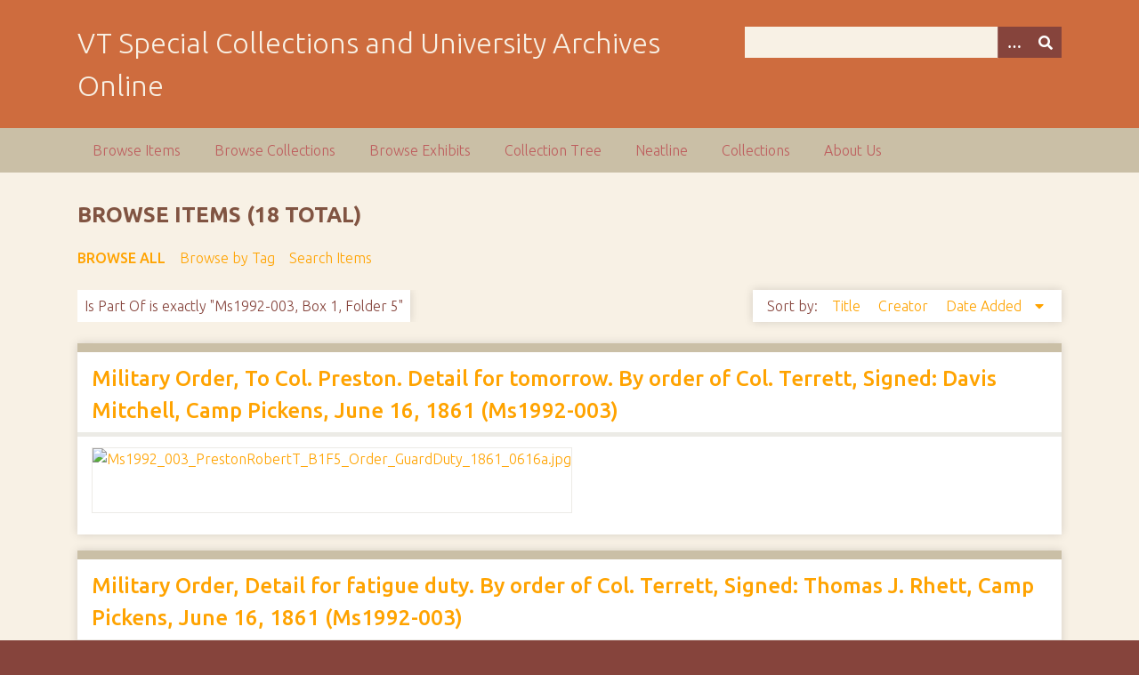

--- FILE ---
content_type: text/html; charset=utf-8
request_url: https://digitalsc.lib.vt.edu/items/browse?advanced%5B0%5D%5Belement_id%5D=104&advanced%5B0%5D%5Btype%5D=is+exactly&advanced%5B0%5D%5Bterms%5D=Ms1992-003%2C+Box+1%2C+Folder+5
body_size: 6040
content:
<!DOCTYPE html>
<html class="autumn" lang="en-US">
<head>
    <meta charset="utf-8">
    <meta name="viewport" content="width=device-width, initial-scale=1">
        <meta name="author" content="Special Collections and University Archives, University Libraries, Virginia Tech" />
            <meta name="copyright" content="Special Collections and University Archives, University Libraries, Virginia Tech" />
        
        <title>Browse Items &middot; VT Special Collections and University Archives Online</title>

    <link rel="alternate" type="application/rss+xml" title="Omeka RSS Feed" href="/items/browse?advanced%5B0%5D%5Belement_id%5D=104&amp;advanced%5B0%5D%5Btype%5D=is+exactly&amp;advanced%5B0%5D%5Bterms%5D=Ms1992-003%2C+Box+1%2C+Folder+5&amp;output=rss2" /><link rel="alternate" type="application/atom+xml" title="Omeka Atom Feed" href="/items/browse?advanced%5B0%5D%5Belement_id%5D=104&amp;advanced%5B0%5D%5Btype%5D=is+exactly&amp;advanced%5B0%5D%5Bterms%5D=Ms1992-003%2C+Box+1%2C+Folder+5&amp;output=atom" />
    <!-- Plugin Stuff -->
    
    <!-- Stylesheets -->
    <link href="/application/views/scripts/css/public.css?v=3.1.2" media="screen" rel="stylesheet" type="text/css" >
<link href="/plugins/Html5Media/views/shared/mediaelement/mediaelementplayer-legacy.min.css?v=2.8.1" media="all" rel="stylesheet" type="text/css" >
<link href="/plugins/Html5Media/views/shared/css/html5media.css?v=2.8.1" media="all" rel="stylesheet" type="text/css" >
<link href="//fonts.googleapis.com/css?family=Ubuntu:300,400,500,700,300italic,400italic,500italic,700italic" media="all" rel="stylesheet" type="text/css" >
<link href="/application/views/scripts/css/iconfonts.css?v=3.1.2" media="screen" rel="stylesheet" type="text/css" >
<link href="/themes/seasons/css/normalize.css?v=3.1.2" media="screen" rel="stylesheet" type="text/css" >
<link href="/themes/seasons/css/style.css?v=3.1.2" media="screen" rel="stylesheet" type="text/css" >
<link href="/themes/seasons/css/print.css?v=3.1.2" media="print" rel="stylesheet" type="text/css" >
    <!-- JavaScripts -->
    
    <script type="text/javascript" src="//ajax.googleapis.com/ajax/libs/jquery/3.6.0/jquery.min.js"></script>
<script type="text/javascript">
    //<!--
    window.jQuery || document.write("<script type=\"text\/javascript\" src=\"\/application\/views\/scripts\/javascripts\/vendor\/jquery.js?v=3.1.2\" charset=\"utf-8\"><\/script>")    //-->
</script>
<script type="text/javascript" src="//ajax.googleapis.com/ajax/libs/jqueryui/1.12.1/jquery-ui.min.js"></script>
<script type="text/javascript">
    //<!--
    window.jQuery.ui || document.write("<script type=\"text\/javascript\" src=\"\/application\/views\/scripts\/javascripts\/vendor\/jquery-ui.js?v=3.1.2\" charset=\"utf-8\"><\/script>")    //-->
</script>
<script type="text/javascript" src="/application/views/scripts/javascripts/vendor/jquery.ui.touch-punch.js"></script>
<script type="text/javascript">
    //<!--
    jQuery.noConflict();    //-->
</script>
<script type="text/javascript" src="/plugins/Html5Media/views/shared/mediaelement/mediaelement-and-player.min.js?v=2.8.1"></script>
<script type="text/javascript" src="/application/views/scripts/javascripts/vendor/selectivizr.js?v=3.1.2"></script>
<script type="text/javascript" src="/application/views/scripts/javascripts/vendor/jquery-accessibleMegaMenu.js?v=3.1.2"></script>
<script type="text/javascript" src="/application/views/scripts/javascripts/vendor/respond.js?v=3.1.2"></script>
<script type="text/javascript" src="/themes/seasons/javascripts/jquery-extra-selectors.js?v=3.1.2"></script>
<script type="text/javascript" src="/themes/seasons/javascripts/seasons.js?v=3.1.2"></script>
<script type="text/javascript" src="/application/views/scripts/javascripts/globals.js?v=3.1.2"></script></head>
<body class="items browse">
    <a href="#content" id="skipnav">Skip to main content</a>
        <div id="wrap">
        <header role="banner">
            <div id="site-title">
                <a href="https://digitalsc.lib.vt.edu" >VT Special Collections and University Archives Online</a>
            </div>
            <div id="search-container" role="search">
                                <form id="search-form" name="search-form" action="/search" aria-label="Search" method="get">    <input type="text" name="query" id="query" value="" title="Query" aria-label="Query" aria-labelledby="search-form query">        <button id="advanced-search" type="button" class="show-advanced button" aria-label="Options" title="Options" aria-labelledby="search-form advanced-search">
        <span class="icon" aria-hidden="true"></span>
    </button>
    <div id="advanced-form">
        <fieldset id="query-types">
            <legend>Search using this query type:</legend>
            <label><input type="radio" name="query_type" id="query_type-keyword" value="keyword" checked="checked">Keyword</label><br>
<label><input type="radio" name="query_type" id="query_type-boolean" value="boolean">Boolean</label><br>
<label><input type="radio" name="query_type" id="query_type-exact_match" value="exact_match">Exact match</label>        </fieldset>
                <fieldset id="record-types">
            <legend>Search only these record types:</legend>
                        <input type="checkbox" name="record_types[]" id="record_types-Item" value="Item" checked="checked"> <label for="record_types-Item">Item</label><br>
                        <input type="checkbox" name="record_types[]" id="record_types-File" value="File" checked="checked"> <label for="record_types-File">File</label><br>
                        <input type="checkbox" name="record_types[]" id="record_types-Collection" value="Collection" checked="checked"> <label for="record_types-Collection">Collection</label><br>
                        <input type="checkbox" name="record_types[]" id="record_types-Exhibit" value="Exhibit" checked="checked"> <label for="record_types-Exhibit">Exhibit</label><br>
                        <input type="checkbox" name="record_types[]" id="record_types-ExhibitPage" value="ExhibitPage" checked="checked"> <label for="record_types-ExhibitPage">Exhibit Page</label><br>
                        <input type="checkbox" name="record_types[]" id="record_types-SimplePagesPage" value="SimplePagesPage" checked="checked"> <label for="record_types-SimplePagesPage">Simple Page</label><br>
                    </fieldset>
                <p><a href="/items/search?advanced%5B0%5D%5Belement_id%5D=104&amp;advanced%5B0%5D%5Btype%5D=is+exactly&amp;advanced%5B0%5D%5Bterms%5D=Ms1992-003%2C+Box+1%2C+Folder+5">Advanced Search (Items only)</a></p>
    </div>
        <button name="submit_search" id="submit_search" type="submit" value="Submit" title="Submit" class="button" aria-label="Submit" aria-labelledby="search-form submit_search"><span class="icon" aria-hidden="true"></span></button></form>
                            </div>
                    </header>

        <nav id="top-nav" class="top" role="navigation">
            <ul class="navigation">
    <li class="active">
        <a href="/items/browse">Browse Items</a>
    </li>
    <li>
        <a href="/collections/browse">Browse Collections</a>
    </li>
    <li>
        <a href="/exhibits">Browse Exhibits</a>
    </li>
    <li>
        <a href="/collection-tree">Collection Tree</a>
    </li>
    <li>
        <a href="/neatline">Neatline</a>
    </li>
    <li>
        <a href="/collections">Collections</a>
    </li>
    <li>
        <a href="/about-us">About Us</a>
    </li>
</ul>        </nav>

        <div id="content" role="main" tabindex="-1">
            
<h1>Browse Items (18 total)</h1>

<nav class="items-nav navigation secondary-nav">
    <ul class="navigation">
    <li class="active">
        <a href="/items/browse">Browse All</a>
    </li>
    <li>
        <a href="/items/tags">Browse by Tag</a>
    </li>
    <li>
        <a href="/items/search">Search Items</a>
    </li>
</ul></nav>

<div id="item-filters"><ul><li class="advanced">Is Part Of is exactly &quot;Ms1992-003, Box 1, Folder 5&quot;</li></ul></div>


<div id="sort-links">
    <span class="sort-label">Sort by: </span><ul id="sort-links-list"><li  ><a href="/items/browse?advanced%5B0%5D%5Belement_id%5D=104&amp;advanced%5B0%5D%5Btype%5D=is+exactly&amp;advanced%5B0%5D%5Bterms%5D=Ms1992-003%2C+Box+1%2C+Folder+5&amp;sort_field=Dublin+Core%2CTitle" aria-label="Sort ascending Title" title="Sort ascending">Title <span role="presentation" class="sort-icon"></span></a></li><li  ><a href="/items/browse?advanced%5B0%5D%5Belement_id%5D=104&amp;advanced%5B0%5D%5Btype%5D=is+exactly&amp;advanced%5B0%5D%5Bterms%5D=Ms1992-003%2C+Box+1%2C+Folder+5&amp;sort_field=Dublin+Core%2CCreator" aria-label="Sort ascending Creator" title="Sort ascending">Creator <span role="presentation" class="sort-icon"></span></a></li><li class="sorting desc" ><a href="/items/browse?advanced%5B0%5D%5Belement_id%5D=104&amp;advanced%5B0%5D%5Btype%5D=is+exactly&amp;advanced%5B0%5D%5Bterms%5D=Ms1992-003%2C+Box+1%2C+Folder+5&amp;sort_field=added&amp;sort_dir=a" aria-label="Sorting descending Date Added" title="Sorting descending">Date Added <span role="presentation" class="sort-icon"></span></a></li></ul></div>


<div class="item hentry">
    <h2><a href="/Ms1992-003/Ms1992_003_PrestonRobertT_B1F5_Order_GuardDuty_1861_0616" class="permalink">Military Order, To Col. Preston. Detail for tomorrow. By order of Col. Terrett, Signed: Davis Mitchell, Camp Pickens, June 16, 1861 (Ms1992-003)</a></h2>
    <div class="item-meta">
        <div class="item-img">
        <a href="/Ms1992-003/Ms1992_003_PrestonRobertT_B1F5_Order_GuardDuty_1861_0616"><img src="https://digitalsc.lib.vt.edu/files/square_thumbnails/4414/Ms1992_003_PrestonRobertT_B1F5_Order_GuardDuty_1861_0616a.jpg" alt="Ms1992_003_PrestonRobertT_B1F5_Order_GuardDuty_1861_0616a.jpg" title="Ms1992_003_PrestonRobertT_B1F5_Order_GuardDuty_1861_0616a.jpg"></a>    </div>
    
    
    
    <span class="Z3988" title="ctx_ver=Z39.88-2004&amp;rft_val_fmt=info%3Aofi%2Ffmt%3Akev%3Amtx%3Adc&amp;rfr_id=info%3Asid%2Fomeka.org%3Agenerator&amp;rft.creator=Preston%2C+Robert+Taylor%2C+1809-1880&amp;rft.subject=Preston+family%2C+Solitude%2C+Blacksburg%2C+Va.&amp;rft.subject=Preston%2C+Robert+Taylor%2C+1809-1880&amp;rft.subject=United+States--History--Civil+War%2C+1861-1865&amp;rft.subject=Montgomery+County+%28Va.%29&amp;rft.subject=Blacksburg+%28Va.%29&amp;rft.subject=Civil+War&amp;rft.subject=Local%2FRegional+History+and+Appalachian+South&amp;rft.date=1861-06-16&amp;rft.source=See+the+Finding+Aid+for+the+Robert+Taylor+Preston+Papers&amp;rft.language=English&amp;rft.rights=Permission+to+publish+from+the+Robert+Taylor+Preston+Papers+must+be+obtained+from+Special+Collections%2C+Virginia+Tech.&amp;rft.title=Military+Order%2C+To+Col.+Preston.+Detail+for+tomorrow.+By+order+of+Col.+Terrett%2C+Signed%3A+Davis+Mitchell%2C+Camp+Pickens%2C+June+16%2C+1861+%28Ms1992-003%29&amp;rft.type=document&amp;rft.identifier=https%3A%2F%2Fdigitalsc.lib.vt.edu%2FMs1992-003%2FMs1992_003_PrestonRobertT_B1F5_Order_GuardDuty_1861_0616" aria-hidden="true"></span>
    </div><!-- end class="item-meta" -->
</div><!-- end class="item hentry" -->
<div class="item hentry">
    <h2><a href="/Ms1992-003/Ms1992_003_PrestonRobertT_B1F5_Order_FatigueDuty_1861_0616" class="permalink">Military Order, Detail for fatigue duty. By order of Col. Terrett, Signed: Thomas J. Rhett, Camp Pickens, June 16, 1861 (Ms1992-003)</a></h2>
    <div class="item-meta">
        <div class="item-img">
        <a href="/Ms1992-003/Ms1992_003_PrestonRobertT_B1F5_Order_FatigueDuty_1861_0616"><img src="https://digitalsc.lib.vt.edu/files/square_thumbnails/4413/Ms1992_003_PrestonRobertT_B1F5_Order_FatigueDuty_1861_0616.jpg" alt="Ms1992_003_PrestonRobertT_B1F5_Order_FatigueDuty_1861_0616.jpg" title="Ms1992_003_PrestonRobertT_B1F5_Order_FatigueDuty_1861_0616.jpg"></a>    </div>
    
    
    
    <span class="Z3988" title="ctx_ver=Z39.88-2004&amp;rft_val_fmt=info%3Aofi%2Ffmt%3Akev%3Amtx%3Adc&amp;rfr_id=info%3Asid%2Fomeka.org%3Agenerator&amp;rft.creator=Preston%2C+Robert+Taylor%2C+1809-1880&amp;rft.subject=Preston+family%2C+Solitude%2C+Blacksburg%2C+Va.&amp;rft.subject=Preston%2C+Robert+Taylor%2C+1809-1880&amp;rft.subject=Montgomery+County+%28Va.%29&amp;rft.subject=United+States--History--Civil+War%2C+1861-1865&amp;rft.subject=Local%2FRegional+History+and+Appalachian+South&amp;rft.subject=Civil+War&amp;rft.subject=Blacksburg+%28Va.%29&amp;rft.date=1861-06-16&amp;rft.source=See+the+Finding+Aid+for+the+Robert+Taylor+Preston+Papers&amp;rft.language=English&amp;rft.rights=Permission+to+publish+from+the+Robert+Taylor+Preston+Papers+must+be+obtained+from+Special+Collections%2C+Virginia+Tech.&amp;rft.title=Military+Order%2C+Detail+for+fatigue+duty.+By+order+of+Col.+Terrett%2C+Signed%3A+Thomas+J.+Rhett%2C+Camp+Pickens%2C+June+16%2C+1861+%28Ms1992-003%29&amp;rft.type=document&amp;rft.identifier=https%3A%2F%2Fdigitalsc.lib.vt.edu%2FMs1992-003%2FMs1992_003_PrestonRobertT_B1F5_Order_FatigueDuty_1861_0616" aria-hidden="true"></span>
    </div><!-- end class="item-meta" -->
</div><!-- end class="item hentry" -->
<div class="item hentry">
    <h2><a href="/Ms1992-003/Ms1992_003_PrestonRobertT_B1F5_GeneralOrderNo8_1861_0616" class="permalink">General Order, No. 8: All unattached regiments see that the requirements of General Order No. 17 be completed. By order of Col. Terrett, Signed: Thomas J. Rhett, Camp Pickens, June 16, 1861 (Ms1992-003)</a></h2>
    <div class="item-meta">
        <div class="item-img">
        <a href="/Ms1992-003/Ms1992_003_PrestonRobertT_B1F5_GeneralOrderNo8_1861_0616"><img src="https://digitalsc.lib.vt.edu/files/square_thumbnails/4412/Ms1992_003_PrestonRobertT_B1F5_GeneralOrderNo8_1861_0616a.jpg" alt="Ms1992_003_PrestonRobertT_B1F5_GeneralOrderNo8_1861_0616a.jpg" title="Ms1992_003_PrestonRobertT_B1F5_GeneralOrderNo8_1861_0616a.jpg"></a>    </div>
    
    
    
    <span class="Z3988" title="ctx_ver=Z39.88-2004&amp;rft_val_fmt=info%3Aofi%2Ffmt%3Akev%3Amtx%3Adc&amp;rfr_id=info%3Asid%2Fomeka.org%3Agenerator&amp;rft.creator=Preston%2C+Robert+Taylor%2C+1809-1880&amp;rft.subject=Preston+family%2C+Solitude%2C+Blacksburg%2C+Va.&amp;rft.subject=Preston%2C+Robert+Taylor%2C+1809-1880&amp;rft.subject=Local%2FRegional+History+and+Appalachian+South&amp;rft.subject=United+States--History--Civil+War%2C+1861-1865&amp;rft.subject=Montgomery+County+%28Va.%29&amp;rft.subject=Blacksburg+%28Va.%29&amp;rft.subject=Civil+War&amp;rft.date=1861-06-16&amp;rft.source=See+the+Finding+Aid+for+the+Robert+Taylor+Preston+Papers&amp;rft.language=English&amp;rft.rights=Permission+to+publish+from+the+Robert+Taylor+Preston+Papers+must+be+obtained+from+Special+Collections%2C+Virginia+Tech.&amp;rft.title=General+Order%2C+No.+8%3A+All+unattached+regiments+see+that+the+requirements+of+General+Order+No.+17+be+completed.+By+order+of+Col.+Terrett%2C+Signed%3A+Thomas+J.+Rhett%2C+Camp+Pickens%2C+June+16%2C+1861+%28Ms1992-003%29&amp;rft.type=document&amp;rft.identifier=https%3A%2F%2Fdigitalsc.lib.vt.edu%2FMs1992-003%2FMs1992_003_PrestonRobertT_B1F5_GeneralOrderNo8_1861_0616" aria-hidden="true"></span>
    </div><!-- end class="item-meta" -->
</div><!-- end class="item hentry" -->
<div class="item hentry">
    <h2><a href="/Ms1992-003/Ms1992_003_PrestonRobertT_B1F5_GeneralOrderNo7_1861_0616" class="permalink">General Order, No. 7: The Commander directs that General Order No. 12 of Head Quarters, Department of Alexandria be published at evening parade. By order of Col. Terrett, Signed: Thomas J. Rhett, Camp Pickens, June 16, 1861  (Ms1992-003)</a></h2>
    <div class="item-meta">
        <div class="item-img">
        <a href="/Ms1992-003/Ms1992_003_PrestonRobertT_B1F5_GeneralOrderNo7_1861_0616"><img src="https://digitalsc.lib.vt.edu/files/square_thumbnails/4411/Ms1992_003_PrestonRobertT_B1F5_GeneralOrderNo7_1861_0616a.jpg" alt="Ms1992_003_PrestonRobertT_B1F5_GeneralOrderNo7_1861_0616a.jpg" title="Ms1992_003_PrestonRobertT_B1F5_GeneralOrderNo7_1861_0616a.jpg"></a>    </div>
    
    
    
    <span class="Z3988" title="ctx_ver=Z39.88-2004&amp;rft_val_fmt=info%3Aofi%2Ffmt%3Akev%3Amtx%3Adc&amp;rfr_id=info%3Asid%2Fomeka.org%3Agenerator&amp;rft.creator=Preston%2C+Robert+Taylor%2C+1809-1880&amp;rft.subject=Preston%2C+Robert+Taylor%2C+1809-1880&amp;rft.subject=Preston+family%2C+Solitude%2C+Blacksburg%2C+Va.&amp;rft.subject=Blacksburg+%28Va.%29&amp;rft.subject=Montgomery+County+%28Va.%29&amp;rft.subject=United+States--History--Civil+War%2C+1861-1865&amp;rft.subject=Civil+War&amp;rft.subject=Local%2FRegional+History+and+Appalachian+South&amp;rft.date=1861-06-16&amp;rft.source=See+the+Finding+Aid+for+the+Robert+Taylor+Preston+Papers&amp;rft.language=English&amp;rft.rights=Permission+to+publish+from+the+Robert+Taylor+Preston+Papers+must+be+obtained+from+Special+Collections%2C+Virginia+Tech.&amp;rft.title=General+Order%2C+No.+7%3A+The+Commander+directs+that+General+Order+No.+12+of+Head+Quarters%2C+Department+of+Alexandria+be+published+at+evening+parade.+By+order+of+Col.+Terrett%2C+Signed%3A+Thomas+J.+Rhett%2C+Camp+Pickens%2C+June+16%2C+1861++%28Ms1992-003%29&amp;rft.type=document&amp;rft.identifier=https%3A%2F%2Fdigitalsc.lib.vt.edu%2FMs1992-003%2FMs1992_003_PrestonRobertT_B1F5_GeneralOrderNo7_1861_0616" aria-hidden="true"></span>
    </div><!-- end class="item-meta" -->
</div><!-- end class="item hentry" -->
<div class="item hentry">
    <h2><a href="/Ms1992-003/Ms1992_003_PrestonRobertT_B1F5_GeneralOrderNo17_1861_0616_II" class="permalink">General Order, No. 17 [Copy 2]: All officers of the Quarter Master&#039;s department, prepare to advance at short notice. All troops will be furnished with ten days rations and forty rounds of ammunition. By order of Brig. General Beauregard, Signed: Thomas Jordan, Manassas Junction, June 16, 1861 (Ms1992-003)</a></h2>
    <div class="item-meta">
        <div class="item-img">
        <a href="/Ms1992-003/Ms1992_003_PrestonRobertT_B1F5_GeneralOrderNo17_1861_0616_II"><img src="https://digitalsc.lib.vt.edu/files/square_thumbnails/4410/Ms1992_003_PrestonRobertT_B1F5_GeneralOrderNo17_1861_0616_IIa.jpg" alt="Ms1992_003_PrestonRobertT_B1F5_GeneralOrderNo17_1861_0616_IIa.jpg" title="Ms1992_003_PrestonRobertT_B1F5_GeneralOrderNo17_1861_0616_IIa.jpg"></a>    </div>
    
        <div class="item-description">
        This is a second copy of General Order No. 17    </div>
    
    
    <span class="Z3988" title="ctx_ver=Z39.88-2004&amp;rft_val_fmt=info%3Aofi%2Ffmt%3Akev%3Amtx%3Adc&amp;rfr_id=info%3Asid%2Fomeka.org%3Agenerator&amp;rft.creator=Preston%2C+Robert+Taylor%2C+1809-1880&amp;rft.creator=Beauregard%2C+G.+T.%2C+General%2C+%28Gustave+Toutant%29%2C+1818-1893&amp;rft.subject=United+States--History--Civil+War%2C+1861-1865&amp;rft.subject=Civil+War&amp;rft.subject=Local%2FRegional+History+and+Appalachian+South&amp;rft.subject=Montgomery+County+%28Va.%29&amp;rft.subject=Blacksburg+%28Va.%29&amp;rft.description=This+is+a+second+copy+of+General+Order+No.+17&amp;rft.date=1861-06-16&amp;rft.source=See+the+Finding+Aid+for+the+Robert+Taylor+Preston+Papers&amp;rft.language=English&amp;rft.rights=Permission+to+publish+from+the+Robert+Taylor+Preston+Papers+must+be+obtained+from+Special+Collections%2C+Virginia+Tech.&amp;rft.title=General+Order%2C+No.+17+%5BCopy+2%5D%3A+All+officers+of+the+Quarter+Master%27s+department%2C+prepare+to+advance+at+short+notice.+All+troops+will+be+furnished+with+ten+days+rations+and+forty+rounds+of+ammunition.+By+order+of+Brig.+General+Beauregard%2C+Signed%3A+Thomas+Jordan%2C+Manassas+Junction%2C+June+16%2C+1861+%28Ms1992-003%29&amp;rft.type=document&amp;rft.identifier=https%3A%2F%2Fdigitalsc.lib.vt.edu%2FMs1992-003%2FMs1992_003_PrestonRobertT_B1F5_GeneralOrderNo17_1861_0616_II" aria-hidden="true"></span>
    </div><!-- end class="item-meta" -->
</div><!-- end class="item hentry" -->
<div class="item hentry">
    <h2><a href="/Ms1992-003/Ms1992_003_PrestonRobertT_B1F5_GeneralOrderNo17_1861_0616" class="permalink">General Order, No. 17: All officers of the Quarter Master&#039;s department, prepare to advance at short notice. All troops will be furnished with ten days rations and forty rounds of ammunition. By order of Brig. General Beauregard, Signed: Thomas Jordan, Manassas Junction, June 16, 1861 (Ms1992-003)</a></h2>
    <div class="item-meta">
        <div class="item-img">
        <a href="/Ms1992-003/Ms1992_003_PrestonRobertT_B1F5_GeneralOrderNo17_1861_0616"><img src="https://digitalsc.lib.vt.edu/files/square_thumbnails/4409/Ms1992_003_PrestonRobertT_B1F5_GeneralOrderNo17_1861_0616a.jpg" alt="Ms1992_003_PrestonRobertT_B1F5_GeneralOrderNo17_1861_0616a.jpg" title="Ms1992_003_PrestonRobertT_B1F5_GeneralOrderNo17_1861_0616a.jpg"></a>    </div>
    
    
    
    <span class="Z3988" title="ctx_ver=Z39.88-2004&amp;rft_val_fmt=info%3Aofi%2Ffmt%3Akev%3Amtx%3Adc&amp;rfr_id=info%3Asid%2Fomeka.org%3Agenerator&amp;rft.creator=Preston%2C+Robert+Taylor%2C+1809-1880&amp;rft.creator=Beauregard%2C+G.+T.%2C+General%2C+%28Gustave+Toutant%29%2C+1818-1893&amp;rft.subject=Preston%2C+Robert+Taylor%2C+1809-1880&amp;rft.subject=Preston+family%2C+Solitude%2C+Blacksburg%2C+Va.&amp;rft.subject=United+States--History--Civil+War%2C+1861-1865&amp;rft.subject=Civil+War&amp;rft.subject=Local%2FRegional+History+and+Appalachian+South&amp;rft.subject=Montgomery+County+%28Va.%29&amp;rft.subject=Blacksburg+%28Va.%29&amp;rft.date=1861-06-16&amp;rft.source=See+the+Finding+Aid+for+the+Robert+Taylor+Preston+Papers&amp;rft.language=English&amp;rft.rights=Permission+to+publish+from+the+Robert+Taylor+Preston+Papers+must+be+obtained+from+Special+Collections%2C+Virginia+Tech.&amp;rft.title=General+Order%2C+No.+17%3A+All+officers+of+the+Quarter+Master%27s+department%2C+prepare+to+advance+at+short+notice.+All+troops+will+be+furnished+with+ten+days+rations+and+forty+rounds+of+ammunition.+By+order+of+Brig.+General+Beauregard%2C+Signed%3A+Thomas+Jordan%2C+Manassas+Junction%2C+June+16%2C+1861+%28Ms1992-003%29&amp;rft.type=document&amp;rft.identifier=https%3A%2F%2Fdigitalsc.lib.vt.edu%2FMs1992-003%2FMs1992_003_PrestonRobertT_B1F5_GeneralOrderNo17_1861_0616" aria-hidden="true"></span>
    </div><!-- end class="item-meta" -->
</div><!-- end class="item hentry" -->
<div class="item hentry">
    <h2><a href="/Ms1992-003/Ms1992_003_PrestonRobertT_B1F5_1861_0616" class="permalink">Letter, Terrett to Col. Preston, June 16, 1861 (Ms1992-003)</a></h2>
    <div class="item-meta">
        <div class="item-img">
        <a href="/Ms1992-003/Ms1992_003_PrestonRobertT_B1F5_1861_0616"><img src="https://digitalsc.lib.vt.edu/files/square_thumbnails/4408/Ms1992_003_PrestonRobertT_B1F5_1861_0616a.jpg" alt="Ms1992_003_PrestonRobertT_B1F5_1861_0616a.jpg" title="Ms1992_003_PrestonRobertT_B1F5_1861_0616a.jpg"></a>    </div>
    
    
    
    <span class="Z3988" title="ctx_ver=Z39.88-2004&amp;rft_val_fmt=info%3Aofi%2Ffmt%3Akev%3Amtx%3Adc&amp;rfr_id=info%3Asid%2Fomeka.org%3Agenerator&amp;rft.creator=Preston%2C+Robert+Taylor%2C+1809-1880&amp;rft.subject=Preston%2C+Robert+Taylor%2C+1809-1880&amp;rft.subject=Preston+family%2C+Solitude%2C+Blacksburg%2C+Va.&amp;rft.subject=United+States--History--Civil+War%2C+1861-1865&amp;rft.subject=Local%2FRegional+History+and+Appalachian+South&amp;rft.subject=Civil+War&amp;rft.subject=Blacksburg+%28Va.%29&amp;rft.subject=Montgomery+County+%28Va.%29&amp;rft.date=1861-06-16&amp;rft.source=See+the+Finding+Aid+for+the+Robert+Taylor+Preston+Papers&amp;rft.language=English&amp;rft.rights=Permission+to+publish+from+the+Robert+Taylor+Preston+Papers+must+be+obtained+from+Special+Collections%2C+Virginia+Tech.&amp;rft.title=Letter%2C+Terrett+to+Col.+Preston%2C+June+16%2C+1861+%28Ms1992-003%29&amp;rft.type=document&amp;rft.identifier=https%3A%2F%2Fdigitalsc.lib.vt.edu%2FMs1992-003%2FMs1992_003_PrestonRobertT_B1F5_1861_0616" aria-hidden="true"></span>
    </div><!-- end class="item-meta" -->
</div><!-- end class="item hentry" -->
<div class="item hentry">
    <h2><a href="/Ms1992-003/Ms1992_003_PrestonRobertT_B1F5_SpecOrderNo13_1861_0618" class="permalink">Special Order, No. 13: Strict orders will be given to the general guard to prevent the sale of ardent spirits in camp. By order of Col. Terrett, Signed: Thomas J. Rhett, Camp Pickens, June 18, 1861  (Ms1992-003)</a></h2>
    <div class="item-meta">
        <div class="item-img">
        <a href="/Ms1992-003/Ms1992_003_PrestonRobertT_B1F5_SpecOrderNo13_1861_0618"><img src="https://digitalsc.lib.vt.edu/files/square_thumbnails/4407/Ms1992_003_PrestonRobertT_B1F5_SpecOrderNo13_1861_0618.jpg" alt="Ms1992_003_PrestonRobertT_B1F5_SpecOrderNo13_1861_0618.jpg" title="Ms1992_003_PrestonRobertT_B1F5_SpecOrderNo13_1861_0618.jpg"></a>    </div>
    
    
    
    <span class="Z3988" title="ctx_ver=Z39.88-2004&amp;rft_val_fmt=info%3Aofi%2Ffmt%3Akev%3Amtx%3Adc&amp;rfr_id=info%3Asid%2Fomeka.org%3Agenerator&amp;rft.creator=Preston%2C+Robert+Taylor%2C+1809-1880&amp;rft.subject=Preston+family%2C+Solitude%2C+Blacksburg%2C+Va.&amp;rft.subject=Preston%2C+Robert+Taylor%2C+1809-1880&amp;rft.subject=Civil+War&amp;rft.subject=Local%2FRegional+History+and+Appalachian+South&amp;rft.subject=Montgomery+County+%28Va.%29&amp;rft.subject=Blacksburg+%28Va.%29&amp;rft.subject=United+States--History--Civil+War%2C+1861-1865&amp;rft.date=1861-06-18&amp;rft.source=See+the+Finding+Aid+for+the+Robert+Taylor+Preston+Papers&amp;rft.language=English&amp;rft.rights=Permission+to+publish+from+the+Robert+Taylor+Preston+Papers+must+be+obtained+from+Special+Collections%2C+Virginia+Tech.&amp;rft.title=Special+Order%2C+No.+13%3A+Strict+orders+will+be+given+to+the+general+guard+to+prevent+the+sale+of+ardent+spirits+in+camp.+By+order+of+Col.+Terrett%2C+Signed%3A+Thomas+J.+Rhett%2C+Camp+Pickens%2C+June+18%2C+1861++%28Ms1992-003%29&amp;rft.type=document&amp;rft.identifier=https%3A%2F%2Fdigitalsc.lib.vt.edu%2FMs1992-003%2FMs1992_003_PrestonRobertT_B1F5_SpecOrderNo13_1861_0618" aria-hidden="true"></span>
    </div><!-- end class="item-meta" -->
</div><!-- end class="item hentry" -->
<div class="item hentry">
    <h2><a href="/Ms1992-003/Ms1992_003_PrestonRobertT_B1F5_SpecOrderNo12_1861_0618" class="permalink">Special Order, No. 12: Detail a party to inspect the guard pickets on the Orange and Alexandria Railroad. By order of Col. Terrett, Signed: Thomas J. Rhett, Camp Pickens, June 18, 1861  (Ms1992-003)</a></h2>
    <div class="item-meta">
        <div class="item-img">
        <a href="/Ms1992-003/Ms1992_003_PrestonRobertT_B1F5_SpecOrderNo12_1861_0618"><img src="https://digitalsc.lib.vt.edu/files/square_thumbnails/4406/Ms1992_003_PrestonRobertT_B1F5_SpecOrderNo12_1861_0618a.jpg" alt="Ms1992_003_PrestonRobertT_B1F5_SpecOrderNo12_1861_0618a.jpg" title="Ms1992_003_PrestonRobertT_B1F5_SpecOrderNo12_1861_0618a.jpg"></a>    </div>
    
    
    
    <span class="Z3988" title="ctx_ver=Z39.88-2004&amp;rft_val_fmt=info%3Aofi%2Ffmt%3Akev%3Amtx%3Adc&amp;rfr_id=info%3Asid%2Fomeka.org%3Agenerator&amp;rft.creator=Preston%2C+Robert+Taylor%2C+1809-1880&amp;rft.subject=Preston%2C+Robert+Taylor%2C+1809-1880&amp;rft.subject=Preston+family%2C+Solitude%2C+Blacksburg%2C+Va.&amp;rft.subject=Local%2FRegional+History+and+Appalachian+South&amp;rft.subject=United+States--History--Civil+War%2C+1861-1865&amp;rft.subject=Blacksburg+%28Va.%29&amp;rft.subject=Civil+War&amp;rft.subject=Montgomery+County+%28Va.%29&amp;rft.date=1861-06-18&amp;rft.source=See+the+Finding+Aid+for+the+Robert+Taylor+Preston+Papers&amp;rft.language=English&amp;rft.rights=Permission+to+publish+from+the+Robert+Taylor+Preston+Papers+must+be+obtained+from+Special+Collections%2C+Virginia+Tech.&amp;rft.title=Special+Order%2C+No.+12%3A+Detail+a+party+to+inspect+the+guard+pickets+on+the+Orange+and+Alexandria+Railroad.+By+order+of+Col.+Terrett%2C+Signed%3A+Thomas+J.+Rhett%2C+Camp+Pickens%2C+June+18%2C+1861++%28Ms1992-003%29&amp;rft.type=document&amp;rft.identifier=https%3A%2F%2Fdigitalsc.lib.vt.edu%2FMs1992-003%2FMs1992_003_PrestonRobertT_B1F5_SpecOrderNo12_1861_0618" aria-hidden="true"></span>
    </div><!-- end class="item-meta" -->
</div><!-- end class="item hentry" -->
<div class="item hentry">
    <h2><a href="/Ms1992-003/Ms1992_003_PrestonRobertT_B1F5_RhettToPreston1861_0618" class="permalink">Military Order, To Col. Preston. Directions for transfers. Signed: Thomas Rhett, Camp Pickens, June 18, 1861 (Ms1992-003)</a></h2>
    <div class="item-meta">
        <div class="item-img">
        <a href="/Ms1992-003/Ms1992_003_PrestonRobertT_B1F5_RhettToPreston1861_0618"><img src="https://digitalsc.lib.vt.edu/files/square_thumbnails/4405/Ms1992_003_PrestonRobertT_B1F5_RhettToPreston1861_0618.jpg" alt="Ms1992_003_PrestonRobertT_B1F5_RhettToPreston1861_0618.jpg" title="Ms1992_003_PrestonRobertT_B1F5_RhettToPreston1861_0618.jpg"></a>    </div>
    
    
    
    <span class="Z3988" title="ctx_ver=Z39.88-2004&amp;rft_val_fmt=info%3Aofi%2Ffmt%3Akev%3Amtx%3Adc&amp;rfr_id=info%3Asid%2Fomeka.org%3Agenerator&amp;rft.creator=Preston%2C+Robert+Taylor%2C+1809-1880&amp;rft.subject=Preston+family%2C+Solitude%2C+Blacksburg%2C+Va.&amp;rft.subject=Preston%2C+Robert+Taylor%2C+1809-1880&amp;rft.subject=Civil+War&amp;rft.subject=Blacksburg+%28Va.%29&amp;rft.subject=Montgomery+County+%28Va.%29&amp;rft.subject=United+States--History--Civil+War%2C+1861-1865&amp;rft.subject=Local%2FRegional+History+and+Appalachian+South&amp;rft.date=1861-06-18&amp;rft.source=See+the+Finding+Aid+for+the+Robert+Taylor+Preston+Papers&amp;rft.language=English&amp;rft.rights=Permission+to+publish+from+the+Robert+Taylor+Preston+Papers+must+be+obtained+from+Special+Collections%2C+Virginia+Tech.&amp;rft.title=Military+Order%2C+To+Col.+Preston.+Directions+for+transfers.+Signed%3A+Thomas+Rhett%2C+Camp+Pickens%2C+June+18%2C+1861+%28Ms1992-003%29&amp;rft.type=document&amp;rft.identifier=https%3A%2F%2Fdigitalsc.lib.vt.edu%2FMs1992-003%2FMs1992_003_PrestonRobertT_B1F5_RhettToPreston1861_0618" aria-hidden="true"></span>
    </div><!-- end class="item-meta" -->
</div><!-- end class="item hentry" -->
<div class="item hentry">
    <h2><a href="/Ms1992-003/Ms1992_003_PrestonRobertT_B1F5_GeneralOrderNo9_1861_0618" class="permalink">General Order, No. 9: The Colonel commanding regrets that it has been found necessary to reiterate General Order No. 16 of Head Quarters, Dept. of Alexandria. By order of Col. Terrett, Signed: Thomas J. Rhett, Camp Pickens, June 18, 1861 (Ms1992-003)</a></h2>
    <div class="item-meta">
        <div class="item-img">
        <a href="/Ms1992-003/Ms1992_003_PrestonRobertT_B1F5_GeneralOrderNo9_1861_0618"><img src="https://digitalsc.lib.vt.edu/files/square_thumbnails/4404/Ms1992_003_PrestonRobertT_B1F5_GeneralOrderNo9_1861_0618a.jpg" alt="Ms1992_003_PrestonRobertT_B1F5_GeneralOrderNo9_1861_0618a.jpg" title="Ms1992_003_PrestonRobertT_B1F5_GeneralOrderNo9_1861_0618a.jpg"></a>    </div>
    
    
    
    <span class="Z3988" title="ctx_ver=Z39.88-2004&amp;rft_val_fmt=info%3Aofi%2Ffmt%3Akev%3Amtx%3Adc&amp;rfr_id=info%3Asid%2Fomeka.org%3Agenerator&amp;rft.creator=Preston%2C+Robert+Taylor%2C+1809-1880&amp;rft.subject=Preston+family%2C+Solitude%2C+Blacksburg%2C+Va.&amp;rft.subject=Preston%2C+Robert+Taylor%2C+1809-1880&amp;rft.subject=Civil+War&amp;rft.subject=Local%2FRegional+History+and+Appalachian+South&amp;rft.subject=United+States--History--Civil+War%2C+1861-1865&amp;rft.subject=Montgomery+County+%28Va.%29&amp;rft.subject=Blacksburg+%28Va.%29&amp;rft.date=1861-06-18&amp;rft.source=See+the+Finding+Aid+for+the+Robert+Taylor+Preston+Papers&amp;rft.language=English&amp;rft.rights=Permission+to+publish+from+the+Robert+Taylor+Preston+Papers+must+be+obtained+from+Special+Collections%2C+Virginia+Tech.&amp;rft.title=General+Order%2C+No.+9%3A+The+Colonel+commanding+regrets+that+it+has+been+found+necessary+to+reiterate+General+Order+No.+16+of+Head+Quarters%2C+Dept.+of+Alexandria.+By+order+of+Col.+Terrett%2C+Signed%3A+Thomas+J.+Rhett%2C+Camp+Pickens%2C+June+18%2C+1861+%28Ms1992-003%29&amp;rft.type=document&amp;rft.identifier=https%3A%2F%2Fdigitalsc.lib.vt.edu%2FMs1992-003%2FMs1992_003_PrestonRobertT_B1F5_GeneralOrderNo9_1861_0618" aria-hidden="true"></span>
    </div><!-- end class="item-meta" -->
</div><!-- end class="item hentry" -->
<div class="item hentry">
    <h2><a href="/Ms1992-003/Ms1992_003_PrestonRobertT_B1F5_GeneralOrderNo19_1861_0618" class="permalink">General Order, No. 19: Transfer and Dispositions of Companies. By order of Brig. General Beauregard, Signed: Thomas Jordan, Manassas Junction, June 18, 1861 (Ms1992-003)</a></h2>
    <div class="item-meta">
        <div class="item-img">
        <a href="/Ms1992-003/Ms1992_003_PrestonRobertT_B1F5_GeneralOrderNo19_1861_0618"><img src="https://digitalsc.lib.vt.edu/files/square_thumbnails/4403/Ms1992_003_PrestonRobertT_B1F5_GeneralOrderNo19_1861_0618a.jpg" alt="Ms1992_003_PrestonRobertT_B1F5_GeneralOrderNo19_1861_0618a.jpg" title="Ms1992_003_PrestonRobertT_B1F5_GeneralOrderNo19_1861_0618a.jpg"></a>    </div>
    
    
    
    <span class="Z3988" title="ctx_ver=Z39.88-2004&amp;rft_val_fmt=info%3Aofi%2Ffmt%3Akev%3Amtx%3Adc&amp;rfr_id=info%3Asid%2Fomeka.org%3Agenerator&amp;rft.creator=Preston%2C+Robert+Taylor%2C+1809-1880&amp;rft.creator=Beauregard%2C+G.+T.%2C+General%2C+%28Gustave+Toutant%29%2C+1818-1893&amp;rft.subject=Preston%2C+Robert+Taylor%2C+1809-1880&amp;rft.subject=Preston+family%2C+Solitude%2C+Blacksburg%2C+Va.&amp;rft.subject=Blacksburg+%28Va.%29&amp;rft.subject=Civil+War&amp;rft.subject=Montgomery+County+%28Va.%29&amp;rft.subject=United+States--History--Civil+War%2C+1861-1865&amp;rft.subject=Local%2FRegional+History+and+Appalachian+South&amp;rft.date=1861-06-18&amp;rft.source=See+the+Finding+Aid+for+the+Robert+Taylor+Preston+Papers&amp;rft.language=English&amp;rft.rights=Permission+to+publish+from+the+Robert+Taylor+Preston+Papers+must+be+obtained+from+Special+Collections%2C+Virginia+Tech.&amp;rft.title=General+Order%2C+No.+19%3A+Transfer+and+Dispositions+of+Companies.+By+order+of+Brig.+General+Beauregard%2C+Signed%3A+Thomas+Jordan%2C+Manassas+Junction%2C+June+18%2C+1861+%28Ms1992-003%29&amp;rft.type=document&amp;rft.identifier=https%3A%2F%2Fdigitalsc.lib.vt.edu%2FMs1992-003%2FMs1992_003_PrestonRobertT_B1F5_GeneralOrderNo19_1861_0618" aria-hidden="true"></span>
    </div><!-- end class="item-meta" -->
</div><!-- end class="item hentry" -->
<div class="item hentry">
    <h2><a href="/Ms1992-003/Ms1992_003_PrestonRobertT_B1F5_1861_0618" class="permalink">Letter, To Col. Preston. A party of your men, yesterday, fired their weapons at an embankment. Several of the balls hit the hospital. Use stringent measures in putting a stop to this neglect of orders. Signed: Thomas Rhett, Camp Pickens, June 18, 1861  (Ms1992-003)</a></h2>
    <div class="item-meta">
        <div class="item-img">
        <a href="/Ms1992-003/Ms1992_003_PrestonRobertT_B1F5_1861_0618"><img src="https://digitalsc.lib.vt.edu/files/square_thumbnails/4402/Ms1992_003_PrestonRobertT_B1F5_1861_0618a.jpg" alt="Ms1992_003_PrestonRobertT_B1F5_1861_0618a.jpg" title="Ms1992_003_PrestonRobertT_B1F5_1861_0618a.jpg"></a>    </div>
    
    
    
    <span class="Z3988" title="ctx_ver=Z39.88-2004&amp;rft_val_fmt=info%3Aofi%2Ffmt%3Akev%3Amtx%3Adc&amp;rfr_id=info%3Asid%2Fomeka.org%3Agenerator&amp;rft.creator=Preston%2C+Robert+Taylor%2C+1809-1880&amp;rft.subject=Preston%2C+Robert+Taylor%2C+1809-1880&amp;rft.subject=Preston+family%2C+Solitude%2C+Blacksburg%2C+Va.&amp;rft.subject=United+States--History--Civil+War%2C+1861-1865&amp;rft.subject=Local%2FRegional+History+and+Appalachian+South&amp;rft.subject=Civil+War&amp;rft.subject=Blacksburg+%28Va.%29&amp;rft.subject=Montgomery+County+%28Va.%29&amp;rft.date=1861-06-18&amp;rft.source=See+the+Finding+Aid+for+the+Robert+Taylor+Preston+Papers&amp;rft.language=English&amp;rft.rights=Permission+to+publish+from+the+Robert+Taylor+Preston+Papers+must+be+obtained+from+Special+Collections%2C+Virginia+Tech.&amp;rft.title=Letter%2C+To+Col.+Preston.+A+party+of+your+men%2C+yesterday%2C+fired+their+weapons+at+an+embankment.+Several+of+the+balls+hit+the+hospital.+Use+stringent+measures+in+putting+a+stop+to+this+neglect+of+orders.+Signed%3A+Thomas+Rhett%2C+Camp+Pickens%2C+June+18%2C+1861++%28Ms1992-003%29&amp;rft.type=document&amp;rft.identifier=https%3A%2F%2Fdigitalsc.lib.vt.edu%2FMs1992-003%2FMs1992_003_PrestonRobertT_B1F5_1861_0618" aria-hidden="true"></span>
    </div><!-- end class="item-meta" -->
</div><!-- end class="item hentry" -->
<div class="item hentry">
    <h2><a href="/Ms1992-003/Ms1992_003_PrestonRobertT_B1F5_Order_1861_0619" class="permalink">Military Order, Detail for tomorrow. By order of Col. Terrett, Signed: Thomas J. Rhett, Camp Pickens, June 19, 1861 (Ms1992-003)</a></h2>
    <div class="item-meta">
        <div class="item-img">
        <a href="/Ms1992-003/Ms1992_003_PrestonRobertT_B1F5_Order_1861_0619"><img src="https://digitalsc.lib.vt.edu/files/square_thumbnails/4401/Ms1992_003_PrestonRobertT_B1F5_Order_1861_0619a.jpg" alt="Ms1992_003_PrestonRobertT_B1F5_Order_1861_0619a.jpg" title="Ms1992_003_PrestonRobertT_B1F5_Order_1861_0619a.jpg"></a>    </div>
    
    
    
    <span class="Z3988" title="ctx_ver=Z39.88-2004&amp;rft_val_fmt=info%3Aofi%2Ffmt%3Akev%3Amtx%3Adc&amp;rfr_id=info%3Asid%2Fomeka.org%3Agenerator&amp;rft.creator=Preston%2C+Robert+Taylor%2C+1809-1880&amp;rft.subject=Preston+family%2C+Solitude%2C+Blacksburg%2C+Va.&amp;rft.subject=Preston%2C+Robert+Taylor%2C+1809-1880&amp;rft.subject=Montgomery+County+%28Va.%29&amp;rft.subject=Civil+War&amp;rft.subject=Blacksburg+%28Va.%29&amp;rft.subject=United+States--History--Civil+War%2C+1861-1865&amp;rft.subject=Local%2FRegional+History+and+Appalachian+South&amp;rft.date=1861-06-19&amp;rft.source=See+the+Finding+Aid+for+the+Robert+Taylor+Preston+Papers&amp;rft.language=English&amp;rft.rights=Permission+to+publish+from+the+Robert+Taylor+Preston+Papers+must+be+obtained+from+Special+Collections%2C+Virginia+Tech.&amp;rft.title=Military+Order%2C+Detail+for+tomorrow.+By+order+of+Col.+Terrett%2C+Signed%3A+Thomas+J.+Rhett%2C+Camp+Pickens%2C+June+19%2C+1861+%28Ms1992-003%29&amp;rft.type=document&amp;rft.identifier=https%3A%2F%2Fdigitalsc.lib.vt.edu%2FMs1992-003%2FMs1992_003_PrestonRobertT_B1F5_Order_1861_0619" aria-hidden="true"></span>
    </div><!-- end class="item-meta" -->
</div><!-- end class="item hentry" -->
<div class="item hentry">
    <h2><a href="/Ms1992-003/Ms1992_003_PrestonRobertT_B1F5_Order_1861_0621a" class="permalink">Military Order, Marching Instructions with respect to Special Order No. 20, By Order of Phillip Cocke, Head Quarters, 5th Brigade, June 21, 1861 (Ms1992-003)</a></h2>
    <div class="item-meta">
        <div class="item-img">
        <a href="/Ms1992-003/Ms1992_003_PrestonRobertT_B1F5_Order_1861_0621a"><img src="https://digitalsc.lib.vt.edu/files/square_thumbnails/4400/Ms1992_003_PrestonRobertT_B1F5_Order_1861_0621a.jpg" alt="Ms1992_003_PrestonRobertT_B1F5_Order_1861_0621a.jpg" title="Ms1992_003_PrestonRobertT_B1F5_Order_1861_0621a.jpg"></a>    </div>
    
    
    
    <span class="Z3988" title="ctx_ver=Z39.88-2004&amp;rft_val_fmt=info%3Aofi%2Ffmt%3Akev%3Amtx%3Adc&amp;rfr_id=info%3Asid%2Fomeka.org%3Agenerator&amp;rft.creator=Preston%2C+Robert+Taylor%2C+1809-1880&amp;rft.subject=Preston+family%2C+Solitude%2C+Blacksburg%2C+Va.&amp;rft.subject=Preston%2C+Robert+Taylor%2C+1809-1880&amp;rft.subject=United+States--History--Civil+War%2C+1861-1865&amp;rft.subject=Local%2FRegional+History+and+Appalachian+South&amp;rft.subject=Civil+War&amp;rft.subject=Blacksburg+%28Va.%29&amp;rft.subject=Montgomery+County+%28Va.%29&amp;rft.date=1861-06-21&amp;rft.source=See+the+Finding+Aid+for+the+Robert+Taylor+Preston+Papers&amp;rft.language=English&amp;rft.rights=Permission+to+publish+from+the+Robert+Taylor+Preston+Papers+must+be+obtained+from+Special+Collections%2C+Virginia+Tech.&amp;rft.title=Military+Order%2C+Marching+Instructions+with+respect+to+Special+Order+No.+20%2C+By+Order+of+Phillip+Cocke%2C+Head+Quarters%2C+5th+Brigade%2C+June+21%2C+1861+%28Ms1992-003%29&amp;rft.type=document&amp;rft.identifier=https%3A%2F%2Fdigitalsc.lib.vt.edu%2FMs1992-003%2FMs1992_003_PrestonRobertT_B1F5_Order_1861_0621a" aria-hidden="true"></span>
    </div><!-- end class="item-meta" -->
</div><!-- end class="item hentry" -->
<div class="item hentry">
    <h2><a href="/Ms1992-003/Ms1992_003_PrestonRobertT_B1F5_Order_1861_0621" class="permalink">Military Order, To Col. Preston, Send one battallion to march for Mitchell&#039;s force, Signed: Phillip Cocke, Camp Pickens, June 21, 1861 (Ms1992-003)</a></h2>
    <div class="item-meta">
        <div class="item-img">
        <a href="/Ms1992-003/Ms1992_003_PrestonRobertT_B1F5_Order_1861_0621"><img src="https://digitalsc.lib.vt.edu/files/square_thumbnails/4399/Ms1992_003_PrestonRobertT_B1F5_Order_1861_0621.jpg" alt="Ms1992_003_PrestonRobertT_B1F5_Order_1861_0621.jpg" title="Ms1992_003_PrestonRobertT_B1F5_Order_1861_0621.jpg"></a>    </div>
    
    
    
    <span class="Z3988" title="ctx_ver=Z39.88-2004&amp;rft_val_fmt=info%3Aofi%2Ffmt%3Akev%3Amtx%3Adc&amp;rfr_id=info%3Asid%2Fomeka.org%3Agenerator&amp;rft.creator=Preston%2C+Robert+Taylor%2C+1809-1880&amp;rft.subject=Preston%2C+Robert+Taylor%2C+1809-1880&amp;rft.subject=Preston+family%2C+Solitude%2C+Blacksburg%2C+Va.&amp;rft.subject=United+States--History--Civil+War%2C+1861-1865&amp;rft.subject=Blacksburg+%28Va.%29&amp;rft.subject=Montgomery+County+%28Va.%29&amp;rft.subject=Local%2FRegional+History+and+Appalachian+South&amp;rft.subject=Civil+War&amp;rft.date=1861-06-21&amp;rft.source=See+the+Finding+Aid+for+the+Robert+Taylor+Preston+Papers&amp;rft.language=English&amp;rft.rights=Permission+to+publish+from+the+Robert+Taylor+Preston+Papers+must+be+obtained+from+Special+Collections%2C+Virginia+Tech.&amp;rft.title=Military+Order%2C+To+Col.+Preston%2C+Send+one+battallion+to+march+for+Mitchell%27s+force%2C+Signed%3A+Phillip+Cocke%2C+Camp+Pickens%2C+June+21%2C+1861+%28Ms1992-003%29&amp;rft.type=document&amp;rft.identifier=https%3A%2F%2Fdigitalsc.lib.vt.edu%2FMs1992-003%2FMs1992_003_PrestonRobertT_B1F5_Order_1861_0621" aria-hidden="true"></span>
    </div><!-- end class="item-meta" -->
</div><!-- end class="item hentry" -->
<div class="item hentry">
    <h2><a href="/Ms1992-003/Ms1992_003_PrestonRobertT_B1F5_GeneralOrderNo20_1861_0621" class="permalink">General Order, No. 20: Organization of the First Corps. of Army of the Potomac. By order of Brig. General Beauregard, Signed: Thomas Jordan, Manassas Junction, June 21, 1861 (Ms1992-003)</a></h2>
    <div class="item-meta">
        <div class="item-img">
        <a href="/Ms1992-003/Ms1992_003_PrestonRobertT_B1F5_GeneralOrderNo20_1861_0621"><img src="https://digitalsc.lib.vt.edu/files/square_thumbnails/4398/Ms1992_003_PrestonRobertT_B1F5_GeneralOrderNo20_1861_0621a.jpg" alt="Ms1992_003_PrestonRobertT_B1F5_GeneralOrderNo20_1861_0621a.jpg" title="Ms1992_003_PrestonRobertT_B1F5_GeneralOrderNo20_1861_0621a.jpg"></a>    </div>
    
    
    
    <span class="Z3988" title="ctx_ver=Z39.88-2004&amp;rft_val_fmt=info%3Aofi%2Ffmt%3Akev%3Amtx%3Adc&amp;rfr_id=info%3Asid%2Fomeka.org%3Agenerator&amp;rft.creator=Preston%2C+Robert+Taylor%2C+1809-1880&amp;rft.creator=Beauregard%2C+G.+T.%2C+General%2C+%28Gustave+Toutant%29%2C+1818-1893&amp;rft.subject=Preston%2C+Robert+Taylor%2C+1809-1880&amp;rft.subject=Preston+family%2C+Solitude%2C+Blacksburg%2C+Va.&amp;rft.subject=United+States--History--Civil+War%2C+1861-1865&amp;rft.subject=Local%2FRegional+History+and+Appalachian+South&amp;rft.subject=Montgomery+County+%28Va.%29&amp;rft.subject=Civil+War&amp;rft.subject=Blacksburg+%28Va.%29&amp;rft.date=1861-06-21&amp;rft.source=See+the+Finding+Aid+for+the+Robert+Taylor+Preston+Papers&amp;rft.language=English&amp;rft.rights=Permission+to+publish+from+the+Robert+Taylor+Preston+Papers+must+be+obtained+from+Special+Collections%2C+Virginia+Tech.&amp;rft.title=General+Order%2C+No.+20%3A+Organization+of+the+First+Corps.+of+Army+of+the+Potomac.+By+order+of+Brig.+General+Beauregard%2C+Signed%3A+Thomas+Jordan%2C+Manassas+Junction%2C+June+21%2C+1861+%28Ms1992-003%29&amp;rft.type=document&amp;rft.identifier=https%3A%2F%2Fdigitalsc.lib.vt.edu%2FMs1992-003%2FMs1992_003_PrestonRobertT_B1F5_GeneralOrderNo20_1861_0621" aria-hidden="true"></span>
    </div><!-- end class="item-meta" -->
</div><!-- end class="item hentry" -->
<div class="item hentry">
    <h2><a href="/Ms1992-003/Ms1992_003_PrestonRobertT_B1F5_GeneralOrderNo10_1861_0621" class="permalink">General Order, No. 1: General Order No. 19 of Head Quarters, Dept. of Alexandria will be carried into effect today. By order of Col. Terrett, To Col. Preston, Signed: Thomas J. Rhett, Camp Pickens, June 21, 1861 (Ms1992-003)</a></h2>
    <div class="item-meta">
        <div class="item-img">
        <a href="/Ms1992-003/Ms1992_003_PrestonRobertT_B1F5_GeneralOrderNo10_1861_0621"><img src="https://digitalsc.lib.vt.edu/files/square_thumbnails/4397/Ms1992_003_PrestonRobertT_B1F5_GeneralOrderNo10_1861_0621a.jpg" alt="Ms1992_003_PrestonRobertT_B1F5_GeneralOrderNo10_1861_0621a.jpg" title="Ms1992_003_PrestonRobertT_B1F5_GeneralOrderNo10_1861_0621a.jpg"></a>    </div>
    
    
    
    <span class="Z3988" title="ctx_ver=Z39.88-2004&amp;rft_val_fmt=info%3Aofi%2Ffmt%3Akev%3Amtx%3Adc&amp;rfr_id=info%3Asid%2Fomeka.org%3Agenerator&amp;rft.creator=Preston%2C+Robert+Taylor%2C+1809-1880&amp;rft.subject=Preston%2C+Robert+Taylor%2C+1809-1880&amp;rft.subject=Preston+family%2C+Solitude%2C+Blacksburg%2C+Va.&amp;rft.subject=Local%2FRegional+History+and+Appalachian+South&amp;rft.subject=United+States--History--Civil+War%2C+1861-1865&amp;rft.subject=Blacksburg+%28Va.%29&amp;rft.subject=Civil+War&amp;rft.subject=Montgomery+County+%28Va.%29&amp;rft.date=1861-06-21&amp;rft.source=See+the+Finding+Aid+for+the+Robert+Taylor+Preston+Papers&amp;rft.language=English&amp;rft.rights=Permission+to+publish+from+the+Robert+Taylor+Preston+Papers+must+be+obtained+from+Special+Collections%2C+Virginia+Tech.&amp;rft.title=General+Order%2C+No.+1%3A+General+Order+No.+19+of+Head+Quarters%2C+Dept.+of+Alexandria+will+be+carried+into+effect+today.+By+order+of+Col.+Terrett%2C+To+Col.+Preston%2C+Signed%3A+Thomas+J.+Rhett%2C+Camp+Pickens%2C+June+21%2C+1861+%28Ms1992-003%29&amp;rft.type=document&amp;rft.identifier=https%3A%2F%2Fdigitalsc.lib.vt.edu%2FMs1992-003%2FMs1992_003_PrestonRobertT_B1F5_GeneralOrderNo10_1861_0621" aria-hidden="true"></span>
    </div><!-- end class="item-meta" -->
</div><!-- end class="item hentry" -->


<div id="outputs">
    <span class="outputs-label">Output Formats</span>
                <p id="output-format-list">
        <a href="/items/browse?advanced%5B0%5D%5Belement_id%5D=104&amp;advanced%5B0%5D%5Btype%5D=is+exactly&amp;advanced%5B0%5D%5Bterms%5D=Ms1992-003%2C+Box+1%2C+Folder+5&amp;output=atom">atom</a>, <a href="/items/browse?advanced%5B0%5D%5Belement_id%5D=104&amp;advanced%5B0%5D%5Btype%5D=is+exactly&amp;advanced%5B0%5D%5Bterms%5D=Ms1992-003%2C+Box+1%2C+Folder+5&amp;output=csv">csv</a>, <a href="/items/browse?advanced%5B0%5D%5Belement_id%5D=104&amp;advanced%5B0%5D%5Btype%5D=is+exactly&amp;advanced%5B0%5D%5Bterms%5D=Ms1992-003%2C+Box+1%2C+Folder+5&amp;output=dc-rdf">dc-rdf</a>, <a href="/items/browse?advanced%5B0%5D%5Belement_id%5D=104&amp;advanced%5B0%5D%5Btype%5D=is+exactly&amp;advanced%5B0%5D%5Bterms%5D=Ms1992-003%2C+Box+1%2C+Folder+5&amp;output=dcmes-xml">dcmes-xml</a>, <a href="/items/browse?advanced%5B0%5D%5Belement_id%5D=104&amp;advanced%5B0%5D%5Btype%5D=is+exactly&amp;advanced%5B0%5D%5Bterms%5D=Ms1992-003%2C+Box+1%2C+Folder+5&amp;output=json">json</a>, <a href="/items/browse?advanced%5B0%5D%5Belement_id%5D=104&amp;advanced%5B0%5D%5Btype%5D=is+exactly&amp;advanced%5B0%5D%5Bterms%5D=Ms1992-003%2C+Box+1%2C+Folder+5&amp;output=omeka-xml">omeka-xml</a>, <a href="/items/browse?advanced%5B0%5D%5Belement_id%5D=104&amp;advanced%5B0%5D%5Btype%5D=is+exactly&amp;advanced%5B0%5D%5Bterms%5D=Ms1992-003%2C+Box+1%2C+Folder+5&amp;output=rss2">rss2</a>        </p>
    </div>


</div><!-- end content -->

<footer role="contentinfo">

        <div id="custom-footer-text">
                                        <p>Special Collections and University Archives, University Libraries, Virginia Tech</p>
                    </div>

        <p>Proudly powered by <a href="http://omeka.org">Omeka</a>.</p>

    <script type="text/javascript">var accountId ="G-193CZT84N0";var _gaq = _gaq || [];
_gaq.push(['_setAccount', accountId]);
_gaq.push(['_trackPageview']);

(function() {
var ga = document.createElement('script'); ga.type = 'text/javascript'; ga.async = true;
ga.src = ('https:' == document.location.protocol ? 'https://ssl' : 'http://www') + '.google-analytics.com/ga.js';
var s = document.getElementsByTagName('script')[0]; s.parentNode.insertBefore(ga, s);
})();
</script>
</footer>

</div><!--end wrap-->

<script type="text/javascript">
jQuery(document).ready(function () {
    Omeka.showAdvancedForm();
    Omeka.skipNav();
    Omeka.megaMenu("#top-nav");
    Seasons.mobileSelectNav();
});
</script>

</body>

</html>
